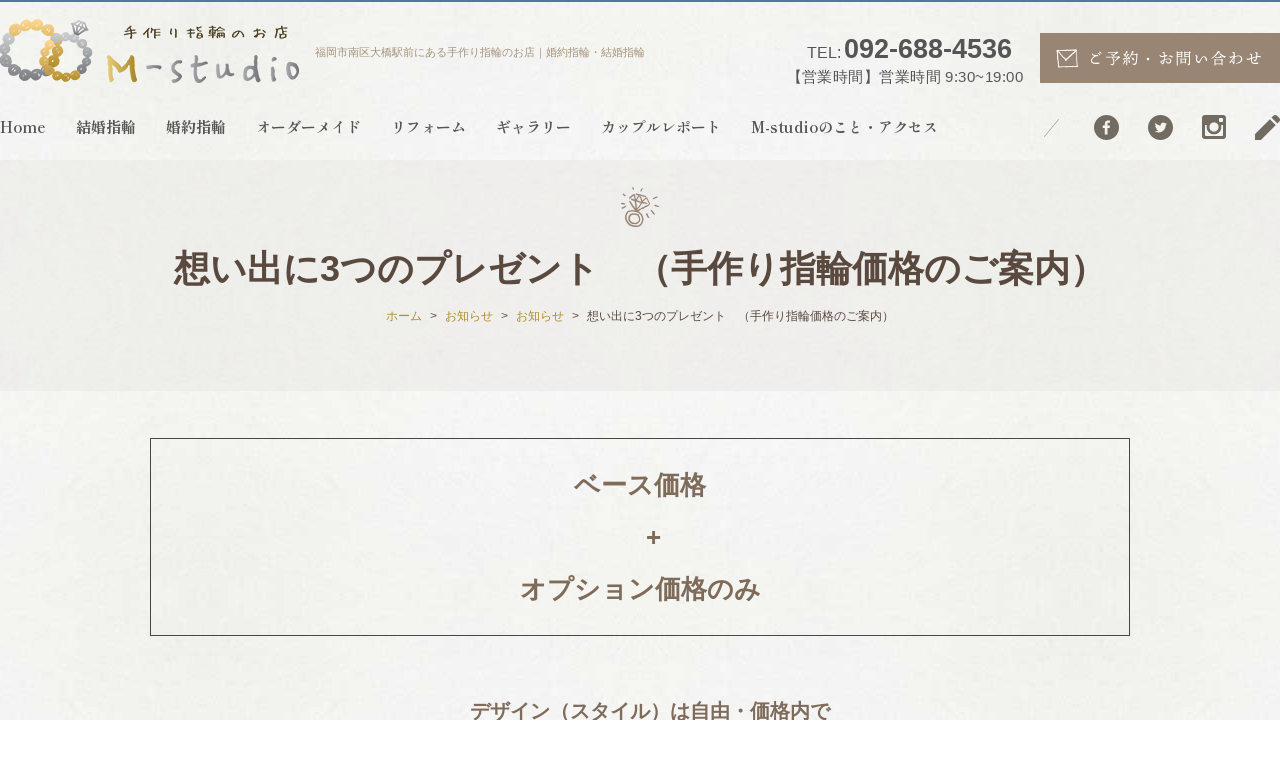

--- FILE ---
content_type: text/html; charset=UTF-8
request_url: https://www.tedukuriyubiwa.jp/news/3124/
body_size: 8177
content:
<!DOCTYPE html>
<html lang="ja">
<head>
	<meta charset="utf-8">
	<meta name="author" content="福岡手作り指輪のお店M-studio(エムスタジオ)" />
	<meta name="keywords" content="マリッジリング,手作り,結婚指輪," />
	<meta name="description" content="シンプルな価格設定、リングの幅と素材で価格を選べます、オプションも多数ご用意いたしております、きっとお気に入りの指輪に出会えますよ。｜福岡ｍ-studio手作りで結婚指輪、婚約指輪をお客様ご自身で作れるお店です。サンプルもございますのでお気軽にお問い合わせください。" />
	<meta property="og:image" content="https://www.tedukuriyubiwa.jp/cwp/wp-content/uploads/2019/09/6de3abbcd272ed443b1d79b4101e26e3.jpg" />
	<link rel="apple-touch-icon" sizes="144x144" href="/apple-touch-icon.png">
	<link rel="icon" type="image/png" sizes="32x32" href="/favicon-32x32.png">
	<link rel="icon" type="image/png" sizes="16x16" href="/favicon-16x16.png">
	<link rel="manifest" href="/site.webmanifest">
	<meta name="msapplication-TileColor" content="#ffc40d">
	<meta name="theme-color" content="#ffffff">
	<title>福岡,結婚指輪,婚約指輪を手作り出来るお店,M-studio・職人のいるジュエリーの専門店です。 | [福岡で人気]2人で作る結婚指輪・婚約指輪「手作り指輪のお店M-studio」手作り婚約・結婚指輪</title>
	<link rel="alternate" type="application/atom+xml" title="Recent Entries" href="https://www.tedukuriyubiwa.jp/feed/atom/" />
	<link rel="stylesheet" href="https://use.fontawesome.com/releases/v5.0.8/css/all.css" />
	<link rel="stylesheet" type="text/css" href="/css/common/vendor.css" />
	<link rel="stylesheet" type="text/css" href="/css/common/extra.css" />
	<link rel="stylesheet" type="text/css" href="/css/default/theme.css" />
	<link rel="stylesheet" type="text/css" href="/css/default/extra.css" />
	<link rel='dns-prefetch' href='//s.w.org' />
		<script type="text/javascript">
			window._wpemojiSettings = {"baseUrl":"https:\/\/s.w.org\/images\/core\/emoji\/11\/72x72\/","ext":".png","svgUrl":"https:\/\/s.w.org\/images\/core\/emoji\/11\/svg\/","svgExt":".svg","source":{"concatemoji":"https:\/\/www.tedukuriyubiwa.jp\/cwp\/wp-includes\/js\/wp-emoji-release.min.js?ver=4.9.26"}};
			!function(e,a,t){var n,r,o,i=a.createElement("canvas"),p=i.getContext&&i.getContext("2d");function s(e,t){var a=String.fromCharCode;p.clearRect(0,0,i.width,i.height),p.fillText(a.apply(this,e),0,0);e=i.toDataURL();return p.clearRect(0,0,i.width,i.height),p.fillText(a.apply(this,t),0,0),e===i.toDataURL()}function c(e){var t=a.createElement("script");t.src=e,t.defer=t.type="text/javascript",a.getElementsByTagName("head")[0].appendChild(t)}for(o=Array("flag","emoji"),t.supports={everything:!0,everythingExceptFlag:!0},r=0;r<o.length;r++)t.supports[o[r]]=function(e){if(!p||!p.fillText)return!1;switch(p.textBaseline="top",p.font="600 32px Arial",e){case"flag":return s([55356,56826,55356,56819],[55356,56826,8203,55356,56819])?!1:!s([55356,57332,56128,56423,56128,56418,56128,56421,56128,56430,56128,56423,56128,56447],[55356,57332,8203,56128,56423,8203,56128,56418,8203,56128,56421,8203,56128,56430,8203,56128,56423,8203,56128,56447]);case"emoji":return!s([55358,56760,9792,65039],[55358,56760,8203,9792,65039])}return!1}(o[r]),t.supports.everything=t.supports.everything&&t.supports[o[r]],"flag"!==o[r]&&(t.supports.everythingExceptFlag=t.supports.everythingExceptFlag&&t.supports[o[r]]);t.supports.everythingExceptFlag=t.supports.everythingExceptFlag&&!t.supports.flag,t.DOMReady=!1,t.readyCallback=function(){t.DOMReady=!0},t.supports.everything||(n=function(){t.readyCallback()},a.addEventListener?(a.addEventListener("DOMContentLoaded",n,!1),e.addEventListener("load",n,!1)):(e.attachEvent("onload",n),a.attachEvent("onreadystatechange",function(){"complete"===a.readyState&&t.readyCallback()})),(n=t.source||{}).concatemoji?c(n.concatemoji):n.wpemoji&&n.twemoji&&(c(n.twemoji),c(n.wpemoji)))}(window,document,window._wpemojiSettings);
		</script>
		<style type="text/css">
img.wp-smiley,
img.emoji {
	display: inline !important;
	border: none !important;
	box-shadow: none !important;
	height: 1em !important;
	width: 1em !important;
	margin: 0 .07em !important;
	vertical-align: -0.1em !important;
	background: none !important;
	padding: 0 !important;
}
</style>
<link rel='stylesheet' id='sb_instagram_styles-css'  href='https://www.tedukuriyubiwa.jp/cwp/wp-content/plugins/instagram-feed/css/sbi-styles.min.css?ver=2.9.3.1' type='text/css' media='all' />
<link rel='stylesheet' id='contact-form-7-css'  href='https://www.tedukuriyubiwa.jp/cwp/wp-content/plugins/contact-form-7/includes/css/styles.css?ver=5.0.1' type='text/css' media='all' />
<script type='text/javascript' src='https://www.tedukuriyubiwa.jp/cwp/wp-includes/js/jquery/jquery.js?ver=1.12.4'></script>
<script type='text/javascript' src='https://www.tedukuriyubiwa.jp/cwp/wp-includes/js/jquery/jquery-migrate.min.js?ver=1.4.1'></script>
<link rel="canonical" href="https://www.tedukuriyubiwa.jp/news/3124/" />
		<!-- Google Tag Manager -->
	<script>(function(w,d,s,l,i){w[l]=w[l]||[];w[l].push({'gtm.start':
	new Date().getTime(),event:'gtm.js'});var f=d.getElementsByTagName(s)[0],
	j=d.createElement(s),dl=l!='dataLayer'?'&l='+l:'';j.async=true;j.src=
	'https://www.googletagmanager.com/gtm.js?id='+i+dl;f.parentNode.insertBefore(j,f);
	})(window,document,'script','dataLayer','GTM-NPHVS3B');</script>
	<!-- End Google Tag Manager -->
</head>
<body class="news-template-default single single-news postid-3124 template-type-gallery default">
<!-- Google Tag Manager (noscript) -->
<noscript><iframe src="https://www.googletagmanager.com/ns.html?id=GTM-NPHVS3B"
height="0" width="0" style="display:none;visibility:hidden"></iframe></noscript>
<!-- End Google Tag Manager (noscript) -->
		<div id="fb-root"></div>
		<script>
		(function(d, s, id) {
			var js, fjs = d.getElementsByTagName(s)[0];
			if (d.getElementById(id)) return;
			js = d.createElement(s); js.id = id;
			js.src = "//connect.facebook.net/ja_JP/sdk.js#xfbml=1&version=v2.5&appId=592969907455373";
			fjs.parentNode.insertBefore(js, fjs);
		}(document, 'script', 'facebook-jssdk'));
		</script>
<div id="container">
	<div id="container-inner">
		<header id="header">
			<div id="header-inner">
									<div class="site-description">福岡市南区大橋駅前にある手作り指輪のお店｜婚約指輪・結婚指輪</div>
								<div class="header-logo"><a href="/"><img src="/images/common/site-logo.png" alt="[福岡で人気]2人で作る結婚指輪・婚約指輪「手作り指輪のお店M-studio」手作り婚約・結婚指輪" /></a></div>
				<ul class="header-tel">
                    <li><a href="tel:092-688-4536"><small>TEL:</small>092-688-4536<span>【営業時間】営業時間 9:30~19:00</span></a></li>
					<li><a href="/calendar/"><img src="/images/default/header-mail.png" alt="ご予約・お問い合わせ" /></a></li>
				</ul>

				<ul class="header-sns">
					<li><a href="https://www.facebook.com/%E6%89%8B%E4%BD%9C%E3%82%8A%E6%8C%87%E8%BC%AA%E3%81%AE%E3%81%8A%E5%BA%97-M-studio-189734818398955/"><img src="/images/default/icon_fb.svg" alt="facebook" /></a></li>
					<li><a href="https://twitter.com/Mstudio66053634"><img src="/images/default/icon_twi.svg" alt="twitter" /></a></li>
					<li><a href="https://www.instagram.com/m_studio.ring/"><img src="/images/default/icon_insta.svg" alt="instagram" /></a></li>
					<li><a href="https://ameblo.jp/mstudio-ring"><img src="/images/default/icon_pen.svg" alt="ameblo" /></a></li>
				</ul>

				<nav class="gnav clearfix">
					<ul class="gnav-list">
                        <li><a href="/">Home</a></li>
                        <li><a href="javascript:void(0);">結婚指輪</a>
							<ul>
																<li><a href="http://www.tedukuriyubiwa.jp/?page_id=1324">デザインワックスで作る</a></li>
																<li><a href="http://www.tedukuriyubiwa.jp/?page_id=4062">デザインワックスで作る 無料･有料オプション詳細</a></li>
																<li><a href="http://www.tedukuriyubiwa.jp/?page_id=1323">金属素材で作る</a></li>
																<li><a href="http://www.tedukuriyubiwa.jp/?page_id=4066">金属素材で作る 無料･有料オプション詳細</a></li>
																<li><a href="http://www.tedukuriyubiwa.jp/?page_id=1319">アフターケアについて</a></li>
																<li><a href="http://www.tedukuriyubiwa.jp/?page_id=1320">手作り指輪について</a></li>
															</ul>
						</li>
                        <li><a href="javascript:void(0);">婚約指輪</a>
							<ul>
																<li><a href="http://www.tedukuriyubiwa.jp/?page_id=1317">ダイヤモンドプロポーズ</a></li>
																<li><a href="http://www.tedukuriyubiwa.jp/?page_id=1314">手作り指輪でプロポーズ</a></li>
																<li><a href="http://www.tedukuriyubiwa.jp/?page_id=1313">オーダーメイド指輪でプロポーズ</a></li>
																<li><a href="https://www.tedukuriyubiwa.jp/?page_id=4465">ネックレスでプロポーズ</a></li>
															</ul>
						</li>
                        <li><a href="/made-to-order">オーダーメイド</a>
							<ul>
																<li><a href="http://www.tedukuriyubiwa.jp/?page_id=1307">ご試着指輪</a></li>
																<li><a href="https://www.tedukuriyubiwa.jp/?page_id=4472">オーダーメイド</a></li>
															</ul>
						</li>
                        <li><a href="/renovation/">リフォーム</a></li>
                        <li><a href="/photo/">ギャラリー</a></li>
                        <li><a href="/report/">カップルレポート</a></li>
                        <li><a href="/about/">M-studioのこと・アクセス</a>
							<ul>
																<li><a href="http://www.tedukuriyubiwa.jp/?page_id=1652">お問合せ</a></li>
															</ul>
						</li>
					</ul>
				</nav>
			</div>
		</header>

					<div class="page-title-wrap"><div class="page-title-wrap2"></div></div>
		
		<div id="content">
			<div id="content-inner" class="clearfix">
				<div class="breadcrumb-wrap clearfix"><ul class="breadcrumb"><li class="home breadcrumb-item"><a href="https://www.tedukuriyubiwa.jp/"><span>ホーム</span></a></li><li class="breadcrumb-item"><a href="https://www.tedukuriyubiwa.jp/news/"><span>お知らせ</span></a></li><li class="breadcrumb-item"><a href="https://www.tedukuriyubiwa.jp/news/category/news/"><span>お知らせ</span></a></li><li class="breadcrumb-item"><span>想い出に3つのプレゼント　（手作り指輪価格のご案内）</span></li></ul></div><div id="main">
	<div id="main-inner">

		<h1 class="page-title">想い出に3つのプレゼント　（手作り指輪価格のご案内）</h1>
													<article id="post-3124" class="entry clearfix">
										<div class="entry-content clearfix">
						<h2>ベース価格<br />
 　+<br />
 オプション価格のみ</h2>
<h3><strong>　デザイン（スタイル）は自由・価格内で<br />
 　お客様の希望を沢山叶えます。</strong></h3>
<h4><span style="color: #ff6600;"><strong>４月中手作りorご予約で<br />
 特別なペアダイヤモンドプレゼント</strong></span></h4>
<p>・価格　　<br />
 ベース価格（リング）+　有料オプション価格</p>
<p>・納期　<br />
 　制作時間3～4時間　お渡しは約１か月後　　</p>
<p>・制作風景を撮影して<br />
 <span style="color: #ff0000;">無料</span>でフォトアルバムをプレゼント</p>
<p>・約一分程の<br />
 オリジナルムービーも<span style="color: #ff0000;">無料</span>プレゼント<br />
 （撮影データを入れたCD-Rもプレゼント<strong>結婚式などでご自由に…</strong>）</p>
<p>・デステニーダイヤモンド（定価16,000円）　無料<br />
 <strong>＊各コース共通のサービスです＊</strong></p>
<p><img src="/cwp/wp-content/uploads/old/想いでの日-min.jpg" alt="想いでの日-min" /></p>
<div class="container gutters">
<h2><strong>スタイル　</strong><em>リング形状</em></h2>
<p>スタイルはご自由に（<span style="color: #ff0000;">無料</span>）お選びいただけます。</p>
<p><img src="/cwp/wp-content/uploads/old/デザイン　スタイル.jpg" alt="デザイン　スタイル" /></p>
<p>上記以外のデザインもお作り頂けますお気軽にご相談下さい。</p>
<h2>価格表（ベース）</h2>
<p><img src="/cwp/wp-content/uploads/old/価格表ワックス-min-2.png" alt="価格表ワックス-min (2)" /></p>
<h3><strong>オプション</strong>　無料・有料</h3>
<section>
<div class="container gutters">
<h3 id="a02">無料オプション</h3>
<div class="row row_inline sp_image_cols sp_col2 tile">
<div class="col span_4">
<figure><img class="alignnone size-thumbnail wp-image-4533" src="https://www.tedukuriyubiwa.jp/cwp/wp-content/uploads/2020/04/lostwax_img022-300x300.jpg" alt="" width="300" height="300" /><br />
<figcaption class="text-center">手動刻印</figcaption>
</figure>
</div>
<div class="col span_4">
<figure><img class="alignnone size-thumbnail wp-image-4535" src="https://www.tedukuriyubiwa.jp/cwp/wp-content/uploads/2019/09/lostwax_img029-300x300.jpg" alt="" width="300" height="300" /><br />
<figcaption class="text-center">テクスチャー</figcaption>
</figure>
</div>
<div class="col span_4">
<figure><img class="alignnone size-thumbnail wp-image-4536" src="https://www.tedukuriyubiwa.jp/cwp/wp-content/uploads/2019/09/lostwax_img023-300x300.jpg" alt="" width="300" height="300" /><br />
<figcaption class="text-center">指紋</figcaption>
</figure>
</div>
<div class="col span_4">
<figure><img class="alignnone size-thumbnail wp-image-4537" src="https://www.tedukuriyubiwa.jp/cwp/wp-content/uploads/2019/09/gallely-img-51-300x300.jpg" alt="" width="300" height="300" /><br />
<figcaption class="text-center">ナッペ<br class="sp-only" />
 （WAXペン）</figcaption>
</figure>
</div>
<div class="col span_4">
<figure><img class="alignnone size-thumbnail wp-image-4538" src="https://www.tedukuriyubiwa.jp/cwp/wp-content/uploads/2019/09/lostwax_img024-300x300.jpg" alt="" width="300" height="300" /><br />
<figcaption class="text-center">手彫り</figcaption>
</figure>
</div>
</div>
</div>
</section>
<section>
<div class="container gutters">
<h3>有料オプション</h3>
<div class="template row text-center">
<div class="col-sm-3 col-6">
<p><img class="alignnone size-full wp-image-6125" src="https://www.tedukuriyubiwa.jp/cwp/wp-content/uploads/2019/09/lostwax_img025-300x300-1.jpg" alt="" width="300" height="300" /></p>
<p>ダイヤモンド</p>
<p>石留代込み<br />
 3,000　～</p>
</div>
<div class="col-sm-3 col-6">
<p><img class="alignnone size-full wp-image-6120" src="https://www.tedukuriyubiwa.jp/cwp/wp-content/uploads/2019/09/lostwax_img017-300x300-1.jpg" alt="" width="300" height="300" /></p>
<p>誕生石</p>
<p>石留代込み<br />
 3,000　～</p>
</div>
<div class="col-sm-3 col-6">
<p><img class="alignnone size-full wp-image-6121" src="https://www.tedukuriyubiwa.jp/cwp/wp-content/uploads/2019/09/lostwax_img018-300x300-1.jpg" alt="" width="300" height="300" /></p>
<p>レーザー刻印</p>
<p>書体を選んで<br class="sp-only" />
 刻印</p>
<p>1本　6,000　～</p>
</div>
<div class="col-sm-3 col-6">
<p><img class="alignnone size-full wp-image-6122" src="https://www.tedukuriyubiwa.jp/cwp/wp-content/uploads/2019/09/lostwax_img019-300x300-1.jpg" alt="" width="300" height="300" /></p>
<p>手描き刻印<br />
 レーザー刻印</p>
<p>お客様が書いたイラストや<br />
 文字をそのまま刻印</p>
<p>1本　10,000　～</p>
</div>
</div>
<div class="template row text-center">
<div class="col-sm-3 col-6">
<p><img class="alignnone size-full wp-image-6118" src="https://www.tedukuriyubiwa.jp/cwp/wp-content/uploads/2019/09/lostwax_img006-300x300-1.jpg" alt="" width="300" height="300" /></p>
<p>シャンパン加工</p>
<p>1本　2,000　～</p>
</div>
<div class="col-sm-3 col-6">
<p><img class="alignnone size-full wp-image-6123" src="https://www.tedukuriyubiwa.jp/cwp/wp-content/uploads/2019/09/lostwax_img020-300x300-1.jpg" alt="" width="300" height="300" /></p>
<p>ミルグレイン</p>
<p>1本　2,000</p>
</div>
<div class="col-sm-3 col-6">
<p><img class="alignnone size-full wp-image-6119" src="https://www.tedukuriyubiwa.jp/cwp/wp-content/uploads/2019/09/lostwax_img016-300x300-1.jpg" alt="" width="300" height="300" /></p>
<p>コンビ加工</p>
<p>1本　10,000</p>
</div>
<div class="col-sm-3 col-6">
<p><img class="alignnone size-full wp-image-6124" src="https://www.tedukuriyubiwa.jp/cwp/wp-content/uploads/2019/09/lostwax_img021-300x300-1.jpg" alt="" width="300" height="300" /></p>
<p>彫刻</p>
<p>1本　10,000　～</p>
</div>
</div>
</div>
</section>
<p><strong>その他、ご不明な点はお気軽にお問い合わせください。<br />
 無料体験・ご相談随時可能です<br />
 メールフォームまたは、<br />
 電話にてお問い合わせください<br />
 </strong><strong><span class="pc-only">tel 092-688-4536</span><span class="sp-only">tel <a href="tel:0926884536">092-688-4536</a></span></strong></p>
<a href="/wedding-ring/design-wax/">デザインワックスコースはこちら</a>
<h4><span style="color: #ff0000;"><strong><a style="color: #ff0000;" href="/calendar/">ご予約はこちら</a></strong></span></h4>
<p><img src="/cwp/wp-content/uploads/old/ペアダイヤモンド1-min.jpg" alt="ペアダイヤモンド1-min" /></p>
<h2>ペアダイヤモンドプレゼント<br />
 （デステニーダイヤモンド）</h2>
<hr />
<h5>福岡｜手作り指輪のお店M-studio<br />
 結婚指輪・婚約指輪をお客様ご自身で手作り出来るお店<br />
 職人がひとつひとつ丁寧に手作りしています<br />
 ジュエリーアクセサリーのサイズ直し修理<br />
 リフォームが得意なお店<br />
 佐賀・長崎・熊本・大分・北九州など県外からも来店いただいています<br />
 貴金属買取はジュエリー専門店へ<br />
 許認可を受けています（買取には許認可が必要です）<br />
 福岡県公安委員会許認可番号901071710028</h5>
<hr /></div>					</div>
				</article>
					
	</div>
</div>				
			</div>
		</div>
		<!-- /#content -->

		<footer id="footer">
			<div id="footer-inner">
				<div id="footer-inner2">
					<div class="pagetop-btn-wrap"><a href="#container" class="pagetop-btn scroll"><img src="/images/default/pagetop-btn.png" alt="ページ上部へ" /></a></div>

					<ul class="footer-sns">
						<li><a href="https://www.facebook.com/%E6%89%8B%E4%BD%9C%E3%82%8A%E6%8C%87%E8%BC%AA%E3%81%AE%E3%81%8A%E5%BA%97-M-studio-189734818398955/"><img src="/images/default/footer-sns1.png" alt="facebook" /></a></li>
						<li><a href="https://twitter.com/Mstudio66053634"><img src="/images/default/footer-sns2.png" alt="twitter" /></a></li>
						<li><a href="https://www.instagram.com/m_studio.ring/"><img src="/images/default/footer-sns3.png" alt="instagram" /></a></li>
						<li><a href="https://ameblo.jp/mstudio-ring"><img src="/images/default/footer-sns4.png" alt="ameblo" /></a></li>
					</ul>

					<div class="footer-logo"><a href="/"><img src="/images/default/footer-logo.png" alt="[福岡で人気]2人で作る結婚指輪・婚約指輪「手作り指輪のお店M-studio」手作り婚約・結婚指輪" /></a></div>

					<div class="footer-about about1">
						<p>〒815-0033 福岡県福岡市南区大橋１丁目１６−５　浜元ビル2階<br />
【営業時間】営業時間 9:30～19:00</p>
<p><strong>TEL : 092-688-4536</strong></p>					</div>

					<ul class="footer-mail">
						<li><a href="/calendar/"><img src="/images/default/footer-mail1.png" alt="ご予約・お問い合わせ" /></a></li>
						<li><a href="/about/"><img src="/images/default/footer-mail2.png" alt="アクセス" /></a></li>
					</ul>
					
					<div class="footer-about about2">
						<p>当店は不定休となっております。お電話、メールからご連絡いただくか、<br />
 「お問い合わせ」ページよりカレンダーをご覧ください。<br />
 ご相談、ご見学、お見積り大歓迎です。<br />
 お気軽にご来店ください。</p>					</div>
				</div>
			</div>
			
			<div class="footer-nav-wrap">
				<nav class="footer-nav">
					<ul class="fnav1">
						<li><a href="/">Home</a></li>
					</ul>
					<ul class="fnav2">
						<li><a href="javascript:void(0);">結婚指輪</a>
							<ul>
																<li><a href="http://www.tedukuriyubiwa.jp/?page_id=1324">デザインワックスで作る</a></li>
																<li><a href="http://www.tedukuriyubiwa.jp/?page_id=4062">デザインワックスで作る 無料･有料オプション詳細</a></li>
																<li><a href="http://www.tedukuriyubiwa.jp/?page_id=1323">金属素材で作る</a></li>
																<li><a href="http://www.tedukuriyubiwa.jp/?page_id=4066">金属素材で作る 無料･有料オプション詳細</a></li>
																<li><a href="http://www.tedukuriyubiwa.jp/?page_id=1319">アフターケアについて</a></li>
																<li><a href="http://www.tedukuriyubiwa.jp/?page_id=1320">手作り指輪について</a></li>
															</ul>
						</li>
					</ul>
					<ul class="fnav3">
						<li><a href="javascript:void(0);">婚約指輪</a>
							<ul>
																<li><a href="http://www.tedukuriyubiwa.jp/?page_id=1317">ダイヤモンドプロポーズ</a></li>
																<li><a href="http://www.tedukuriyubiwa.jp/?page_id=1314">手作り指輪でプロポーズ</a></li>
																<li><a href="http://www.tedukuriyubiwa.jp/?page_id=1313">オーダーメイド指輪でプロポーズ</a></li>
																<li><a href="https://www.tedukuriyubiwa.jp/?page_id=4465">ネックレスでプロポーズ</a></li>
															</ul>
						</li>
					</ul>
					<ul class="fnav4">
						<li><a href="javascript:void(0);">オーダーメイド</a>
							<ul>
																<li><a href="http://www.tedukuriyubiwa.jp/?page_id=1307">ご試着指輪</a></li>
																<li><a href="https://www.tedukuriyubiwa.jp/?page_id=4472">オーダーメイド</a></li>
															</ul>
						</li>
					</ul>
					<ul class="fnav5">
						<li><a href="/renovation">リフォーム</a></li>
						<li><a href="/photo">ギャラリー</a></li>
						<li><a href="/about">M-studioのこと・アクセス</a>
					</ul>
					<!--
					<ul class="fnav6">
						<li><a href="javascript:void(0);">M-studioのこと</a>
							<ul>
																<li><a href="http://www.tedukuriyubiwa.jp/?page_id=1652">お問合せ</a></li>
															</ul>
						</li>
					</ul>
					-->
					<ul class="fnav7">
						<li><a href="/news">お知らせ</a></li>
						<li><a href="/calendar">手作り予約</a></li>
						<li><a href="/privacy-policy">プライバシーポリシー</a></li>
						<li><a href="calendar">お問い合わせ</a></li>
					</ul>
				</nav>
			</div>
            <div class="footer-copyright">&copy; 2026 福岡手作り指輪のお店M-studio(エムスタジオ) All Rights Reserved.</div>
		</footer>

	</div>
</div>
<!-- /#container -->

<script type="text/javascript" charset="utf-8" src="//ajaxzip3.github.io/ajaxzip3.js"></script>
<script type="text/javascript" charset="utf-8" src="/js/common/jquery.easing.1.3.js"></script>
<script type="text/javascript" charset="utf-8" src="/js/common/jquery.matchHeight.js"></script>
<script type="text/javascript" charset="utf-8" src="/js/common/slick.js"></script>
<script type="text/javascript" charset="utf-8" src="/js/common/lightgallery-all.min.js"></script>

<script type="text/javascript" charset="utf-8" src="/js/common/jquery.datetimepicker.full.min.js"></script>
<script type="text/javascript" charset="utf-8" src="/js/common/jquery.simple.accordion.js"></script>
<script type="text/javascript" charset="utf-8" src="/js/default/jquery.rollOver.js"></script>
<script type="text/javascript" charset="utf-8" src="/js/default/jquery.droppy.js"></script>
<script type="text/javascript" charset="utf-8" src="/js/default/jquery.mousewheel.js"></script>
<script type="text/javascript" charset="utf-8" src="/js/default/jquery.customScroll.js"></script>
<script type="text/javascript" charset="utf-8" src="/js/common/common.js"></script>
<script type="text/javascript" charset="utf-8" src="/js/default/theme.js"></script>
<!-- Instagram Feed JS -->
<script type="text/javascript">
var sbiajaxurl = "https://www.tedukuriyubiwa.jp/cwp/wp-admin/admin-ajax.php";
</script>
<script type="text/javascript">
/* <![CDATA[ */
var cwp_vars = {"google_map_tag":"<iframe src=\"https:\/\/www.google.com\/maps\/embed?pb=!1m18!1m12!1m3!1d3324.795164507305!2d130.4235212155888!3d33.55869795102345!2m3!1f0!2f0!3f0!3m2!1i1024!2i768!4f13.1!3m3!1m2!1s0x3541911b51655a87%3A0x5ee799a344b2e035!2z44CSODE1LTAwMzMg56aP5bKh55yM56aP5bKh5biC5Y2X5Yy65aSn5qmL77yR5LiB55uu77yR77yW4oiS77yVIDLpmo4!5e0!3m2!1sja!2sjp!4v1580873432709!5m2!1sja!2sjp\" width=\"600\" height=\"450\" frameborder=\"0\" style=\"border:0;\" allowfullscreen=\"\"><\/iframe>\r\n","infinite_loop":null,"speed":null,"auto":null,"pause":null};
/* ]]> */
</script>
		<script type="text/javascript" charset="utf-8" src="//b.st-hatena.com/js/bookmark_button.js"></script>
		<!-- <script type="text/javascript">window.___gcfg = {lang: 'ja'}; (function() { var po = document.createElement('script'); po.type = 'text/javascript'; po.async = true; po.src = 'https://apis.google.com/js/plusone.js'; var s = document.getElementsByTagName('script')[0]; s.parentNode.insertBefore(po, s); })();</script> -->
		<script type="text/javascript">!function(d,s,id){var js,fjs=d.getElementsByTagName(s)[0];if(!d.getElementById(id)){js=d.createElement(s);js.id=id;js.src="//platform.twitter.com/widgets.js";fjs.parentNode.insertBefore(js,fjs);}}(document,"script","twitter-wjs");</script>		<script type='text/javascript'>
/* <![CDATA[ */
var wpcf7 = {"apiSettings":{"root":"https:\/\/www.tedukuriyubiwa.jp\/wp-json\/contact-form-7\/v1","namespace":"contact-form-7\/v1"},"recaptcha":{"messages":{"empty":"\u3042\u306a\u305f\u304c\u30ed\u30dc\u30c3\u30c8\u3067\u306f\u306a\u3044\u3053\u3068\u3092\u8a3c\u660e\u3057\u3066\u304f\u3060\u3055\u3044\u3002"}}};
/* ]]> */
</script>
<script type='text/javascript' src='https://www.tedukuriyubiwa.jp/cwp/wp-content/plugins/contact-form-7/includes/js/scripts.js?ver=5.0.1'></script>

<script>
    window.WebFontConfig = {
        google: { families: ['Shippori+Mincho:400,500,600,700,800'] },
        active: function() {
            sessionStorage.fonts = true;
        }
    };
    (function() {
        var wf = document.createElement('script');
        wf.src = 'https://ajax.googleapis.com/ajax/libs/webfont/1.6.26/webfont.js';
        wf.type = 'text/javascript';
        wf.async = 'true';
        var s = document.getElementsByTagName('script')[0];
        s.parentNode.insertBefore(wf, s);
    })();
</script>

	
</body>
</html>

--- FILE ---
content_type: text/css
request_url: https://www.tedukuriyubiwa.jp/css/common/extra.css
body_size: 445
content:
@charset "utf-8";

.mfp-container {
	background: rgba(255, 255, 255, 0.6);
}

.sub-gallery-inner {
	width: 980px;
	margin: 0 auto;
}
.entry-content .contents-slideshow-carousel.gallery {
	margin: 0 auto;
}
.entry-content .contents-slideshow-carousel.gallery .main-gallery-list-item {
	padding: 0 5px;
	margin: 0;
	list-style: none;
}
.contents-slideshow-carousel.gallery .slick-next,
.contents-slideshow-carousel.gallery .slick-prev {
	cursor: pointer;
	padding: 0;
	font-size: 0;
	line-height: 0;
	color: transparent;
	border: none;
	outline: 0;
	background: rgba(0,0,0,0.75);
	display: block;
	position: absolute;
	top: 50%;
	z-index: 10;
	width: 20px;
	height: 20px;
	margin-top: -1rem;
	border-radius: 50%;
}
.contents-slideshow-carousel.gallery .slick-next::before,
.contents-slideshow-carousel.gallery .slick-prev::before {
	display: flex;
	justify-content: center;
	align-items: center;
	width: 20px;
	height: 20px;
	text-align: center;
	font-size: 1rem;
	font-weight: 700;
	font-family: 'Font Awesome 5 Free';
	line-height: 1;
	-webkit-font-smoothing: antialiased;
	-moz-osx-font-smoothing: grayscale;
	opacity: .75;
	color: #fff;
}
.contents-slideshow-carousel.gallery .slick-prev {
	left: -30px;
}
.contents-slideshow-carousel.gallery .slick-next {
	right: -30px;
}
.sub-gallery-inner > .att {
	text-align: center;
	margin: 10px auto 0;
}

--- FILE ---
content_type: text/css
request_url: https://www.tedukuriyubiwa.jp/css/default/theme.css
body_size: 5260
content:
ｔ@charset "utf-8";

/* ////////////////////////////////////////////
 *                 base & layout
 * //////////////////////////////////////////// */

/* Typography
------------------------------------------*/
html {
}
body {
	font-size: 14px;
	line-height: 1.6;
	word-break: break-all;
	font-family: -apple-system, BlinkMacSystemFont, "Helvetica Neue", "Yu Gothic Medium", "游ゴシック Medium", YuGothic, "游ゴシック体", "Hiragino Kaku Gothic ProN", メイリオ, Meiryo, sans-serif;
	/*font-family: "メイリオ" ,"Meiryo", "Hiragino Sans", "ヒラギノ角ゴシック", "Hiragino Kaku Gothic ProN", "ヒラギノ角ゴ Pro W3", "ＭＳ Ｐゴシック", "MS PGothic", sans-serif;*/
	color: #59493f;
}
a {
	color: #ae8c2f;
	text-decoration: none;
}
a:hover,
a:focus {
	color: #ae8c2f;
	text-decoration: underline;
}
/* use hover animation */
/*
a, a:hover {
	-webkit-transition: 0.3s ease-in-out;
	   -moz-transition: 0.3s ease-in-out;
		 -o-transition: 0.3s ease-in-out;
			transition: 0.3s ease-in-out;
}
*/


/* Layout
------------------------------------------*/
body {
	min-width: 1280px;
	text-align: center;
	background: url(/images/default/bg.jpg) repeat center 0;
}
body.home {
}
#container {
	overflow: hidden;
}
#content-inner {
	margin: 0 auto;
	padding-bottom: 60px;
	width: 980px;
}
.home #content-inner {
	width: 100%;
	padding: 0;
}
#main {
	text-align: left;
}

.entry {
	margin: 0 0 50px 0;
}
.entry-content {
	text-align: center;
	line-height: 2;
}
.page .entry-title {display: none;}


/* header
------------------------------------------*/
#header {
	border-top: 2px #51789c solid;
}
#header-inner {
	position: relative;
	margin: 0 auto;
	width: 1280px;
	height: 158px;
	z-index: 1000;
}
.site-description {
	position: absolute;
	top: 42px;
	left: 315px;
	color: #a6937c;
	font-size: 11px;
}
.header-logo {
	position: absolute;
	top: 17px;
	left: -1px;
}
.header-tel {
	position: absolute;
	top: 31px;
	right: 0px;
}
.header-tel li{
	float: left;
	margin-left: 17px;
}
.header-tel li a {
    font-size: 27px;
    line-height: 1.2em;
    font-weight: bold;
    color: #555;
    display: block;
    padding: 0;
    margin: 0;
    text-decoration: none;
    transition: 0.2s;
}
.header-tel li a:hover {
    text-decoration: none;
    color: #a6937c;
    transition: 0.2s;
}
.header-tel li a > small {
    font-size: 16px;
    display: inline-block;
    padding: 0;
    margin: 0 3px 0 10px;
}
.header-tel li a > span {
    display: block;
    font-size: 15px;
    line-height: 1;
    font-weight: 500;
    padding: 0;
    margin: 0;
    text-align: justify;
    text-justify: inter-ideograph;
    letter-spacing: 0.03em;
}
.header-sns {
	position: absolute;
	top: 113px;
	right: 0px;
	display: flex;
	justify-content: space-between;
	width: 240px;
}
.header-sns::before{
	content:"";
	display: block;
	width: 25px;
	height: 25px;
	background: url(/images/default/header-sns0.png) no-repeat 0 0;
}
.header-sns li{
	width: 25px;
}

.gnav {
	position: absolute;
	top: 93px;
	left: -15px;
}

/* droppy */
.gnav-list { position: relative; text-align: left; zoom: 1; padding: 0; }
.gnav-list > li { float: left; display: block; position: relative; z-index: 1000; width: auto; padding: 0; font-family: 'Shippori Mincho', serif; font-weight: 700; }
.gnav-list ul { display: none; position: absolute; top: 100%; left: 50%; transform: translate(-50%,0); -webkit-transform: translate(-50%,0); width: auto; min-width: 100%; background: rgba(255,255,255,.8); }
.gnav-list ul > li { float: none; font-family: 'Shippori Mincho', serif; font-weight: 700; }
.gnav-list ul > li > a { font-family: 'Shippori Mincho', serif; font-weight: 700; display: block; padding: 10px 10px; color: #888; font-size: 11px; zoom: 1; white-space: nowrap; }
.gnav-list ul > li > a:hover { text-decoration: none; background: #a6937c; color: #fff;}
.gnav-list ul ul { top: 0; left: 100%; width: 100%; }
.gnav-list a, .gnav-ul img{ display: block; text-decoration: none; }
.gnav-list > li > a { display: block; text-decoration: none; color: #555; font-size: 15px; width: 100%; height: 100%; padding: 20px 15px; transition: 0.2s; }
.gnav-list > li > a:hover { text-decoration: none; color: #a6937c; transition: 0.2s; }

/* mainimage
------------------------------------------*/
/* 横スライド用css
.slideshow .slick-list {
	overflow: visible;
}
*/

#mainimage {
	position: relative;
	overflow: hidden;
	margin: 0 auto 60px auto;
}
#mainimage-inner {
	margin: 0 auto;
	width: 1280px;
}

/* slideshow */
.slideshow {
	margin: 0 -160px;
}
.slideshow .slick-slide {
}
.slideshow .slick-slide img {
	width: 100%;
}

/* dots */
.slideshow .slick-dotted {
	margin-bottom: 46px;
}
.slideshow .slick-dots {
	bottom: -46px;
}
.slideshow .slick-dots li {
	margin: 0 7.5px;
}
.slick-dots li button::before {
	color: #aea397;
}
.slick-dots li button:hover::before,
.slick-dots li button:focus::before,
.slick-dots li.slick-active button::before {
	color: #4a453f;
}


/* main
------------------------------------------*/
.main-message {
	width: 1280px;
	margin: 0 auto 62px;
	padding: 130px 0 150px;
	text-align: center;
	background: url(/images/default/message-bg2.png) no-repeat center 55px,url(/images/default/message-bg.jpg) no-repeat center center /cover;
	background-blend-mode: multiply;
}
.main-message-inner {
}
.main-message-title {
	margin-bottom: 28px;
}
.main-message-text {
	line-height: 2.3;
}
.main-message-text h3{
	margin-bottom: 12px;
	font-size: 18px;
	color: #7e6b5a;
	letter-spacing: 2px;
}
.home-btn{
	margin: 0 auto;
	width: 260px;
	padding-left: 20px;
}
.message-more{
	margin-top: 43px;
}

.main-news {
	margin: 0 0 43px;
}
.main-news-title {
    font-family: 'Shippori Mincho', serif;
    font-size: 30px;
    font-weight: 500;
    line-height: 1.2em;
    letter-spacing: 0.2em;
    color: #555;
    padding: 0;
	margin: 0;
	text-align: center;
}
.main-news-title + strong {
    display: block;
    text-align: center;
    padding: 0;
    margin: 10px auto 30px;
    font-size: 18px;
    font-weight: 500;
    letter-spacing: 0.2em;
    color: #aea397;
}
.main-news-inner {
	width: 960px;
	margin: 0 auto;
	padding: 40px 40px 43px 60px;
	background: rgba(255,255,255,.4);
}
.main-news-list {
	padding-top: 13px;
}
.main-news-list-item {
	padding: 25px 0 15px;
	font-size: 13px;
	border-bottom: 1px dashed #c9c9c9;
}
.main-news-list-date::before{
	content: '\f138';
	color: inherit;
	padding: 0 10px 0 4px;
	transform: scale(0.8);
	transform-origin: center;
	font-family: 'Font Awesome 5 Free';
	font-weight: 900;
	-webkit-font-smoothing: antialiased;
	display: inline-block;
	font-variant: normal;
	text-rendering: auto;
	line-height: 1;
}
.main-news-list-date {
	margin: 0 20px 0 0;
}
.main-news-list-item a {
	color: inherit;
}
.news-more{
	width: 240px;
	margin-top: 27px;
	padding: 0;
}
.main-news .scroll-area,
.main-news .scroll-area .cs-bar,
.main-news .scroll-area .cs-bar-inner {
	height: 210px;
}
.main-news .scroll-area {
	position: relative;
	overflow: hidden;
}
.main-news .scroll-area .cs-content {
	padding: 0 58px 0 0;
}
.main-news .scroll-area .cs-bar {
	position: absolute;
	top: 0;
	right: 0;
	width: 5px;
	border-left: 2px #e3e3e3 solid;
}
.main-news .scroll-area .cs-bar-inner {
	position: absolute;
	top: 0;
	right: 0;
	width: 8px;
}
.main-news .scroll-area .cs-drag {
	background: #aea397;
}

.main-gallery {
	padding: 60px 0 80px
}
.main-gallery1 {
	padding-bottom: 94px;
}
.main-gallery2,.main-gallery4 {
	background: linear-gradient(to right, rgba(233, 231, 230, .5), rgba(233, 231, 230, .5)) no-repeat center 0 / 1620px 100%;
}
.main-gallery4{
	margin-bottom: 48px;
}
.main-gallery-title {
    font-family: 'Shippori Mincho', serif;
    font-size: 30px;
    font-weight: 500;
    line-height: 1.2em;
    letter-spacing: 0.2em;
    color: #555;
    padding: 0;
    margin: 0;
    text-align: center;
}
.main-gallery-title > span {
    display: block;
    text-align: center;
    padding: 0;
    margin: 0 auto 30px;
}
.main-gallery-title + strong {
    display: block;
    text-align: center;
    padding: 0;
    margin: 10px auto 30px;
    font-size: 18px;
    font-weight: 500;
    letter-spacing: 0.2em;
    color: #aea397;
}
.main-gallery-inner {
	width: 1280px;
	margin: 0 auto;
}
.main-gallery-list {
	margin: 45px;
	margin: 0 -10px;
}
.main-gallery-list-item {
	width: 260px;
	padding: 0 10px;
}
.main-gallery-text {
	margin-bottom: 45px;
	text-align: center;
	line-height: 2.2;
}

.main-gallery-bn{
}
.main-gallery-bn ul{
	display: flex;
	justify-content: space-between;
}
.main-gallery-bn ul.pc_none {
    display: none;
}
.main-gallery-bn li{
	width: 600px;
}

.main-gallery-list-title a {}

.main-gallery .slick-slide {
}
.main-gallery .slick-slide img {
	width: 100%;
}
/* arrows */
.main-gallery .slick-arrow,
.main-gallery .slick-arrow::before {
	width: 44px;
}
.main-gallery .slick-arrow {
	position: absolute;
	top: 50%;
	margin-top: -22px;
	z-index: 100;
}
.main-gallery .slick-arrow.slick-prev {
	left: -12px;
}
.main-gallery .slick-arrow.slick-prev::before {
	content: "";
	background: url(/images/default/main-gallery-prev.png) no-repeat center center;
}
.main-gallery .slick-arrow.slick-next {
	right: -12px;
}
.main-gallery .slick-arrow.slick-next::before {
	content: "";
	background: url(/images/default/main-gallery-next.png) no-repeat center center;
}

/* dots */
.main-gallery .slick-dotted {
	margin-bottom: 105px;
}
.main-gallery .slick-dots {
	bottom: -60px;
}
.main-gallery .slick-dots li {
	margin: 0 10px;
}

.main-menu{
	width: 1280px;
	margin: 0 auto;
}
.main-menu-title {
    font-family: 'Shippori Mincho', serif;
    font-size: 30px;
    font-weight: 500;
    line-height: 1.2em;
    letter-spacing: 0.2em;
    color: #555;
    padding: 0;
    margin: 0 auto 30px;
    display: flex;
    display: -webkit-flex;
    justify-content: center;
    align-content: center;
    align-items: center;
    flex-wrap: nowrap;
}
.main-menu-title > img:first-of-type {
    display: inline-block;
    text-align: center;
    padding: 0;
    margin: 0 20px 0 0;
}
.main-menu-title > img:last-of-type {
    display: inline-block;
    padding: 0;
    margin: 0 0 0 10px;
}
.main-menu ul{
	display: flex;
	justify-content: space-between;
}
.main-menu li{
	width: 317px;
}

.main-contact {
	margin: 0 auto 70px;
	padding: 115px 0;
	background: url(/images/default/contact-bg.jpg) no-repeat center center / contain;
}
.main-contact-inner {
	width: 480px;
	margin: 0 auto;
	padding: 15px;
	background: rgba(255,255,255,.5);
}
.main-contact-text {
	padding: 51px 50px 50px;
	background: rgba(255,255,255,.6);
	text-align: center;
	font-size: 16px;
	font-weight: bold;
}

.main-contact-title {
    font-family: 'Shippori Mincho', serif;
    font-size: 30px;
    font-weight: 500;
    line-height: 1.2em;
    letter-spacing: 0.2em;
    color: #555;
    padding: 0;
    margin: 0;
    text-align: center;
    position: relative;
}
.main-contact-title + strong {
    display: block;
    text-align: center;
    padding: 0 0 20px;
    margin: 10px auto 30px;
    font-size: 18px;
    font-weight: 500;
    letter-spacing: 0.2em;
    color: #aea397;
    position: relative;
}
.main-contact-title + strong::before {
    content: '';
    display: block;
    width: 30px;
    height: 2px;
    background: #aea397;
    position: absolute;
    bottom: 0;
    left: 50%;
    transform: translate(-50%,0);
    -webkit-transform: translate(-50%,0);
}
.contact-more{
	margin-top: 25px;
	text-align: center;
}

.mainbn{
	margin-bottom: 70px;
	text-align: center;
}
.mainbn li:not(:last-child){
	margin-bottom: 60px;
}

.main-insta {
}
.main-insta-title {
	margin-bottom: 67px;
	text-align: center;
}
.main-insta-inner {
	width: 960px;
	margin: 0 auto 145px;
}

/* sidebar
------------------------------------------*/
#sidebar {
	float: left;
	width: 220px;
	text-align: left;
}
.side-nav {
	margin: 0 0 20px 0;
}
.side-nav li a {
}
.side-nav-inner > ul > li > a {
	display: block;
	padding: 5px 5px 5px 20px;
	font-size: 13px;
	background: url(/images/default/side-nav-btn-bg.png) no-repeat 3px 50%;
	border-bottom: 1px dashed rgba(185,185,185,0.5);
}
.side-nav-inner > ul > li > ul {
	padding: 10px;
}
.side-nav-inner > ul > li > ul > li > a {
	display: block;
	padding: 2px;
	font-size: 12px;
}
.side-about {
	margin: 20px 0;
	padding: 10px;
	color: #fff;
	font-size: 11px;
	background: #222;
}

.side-banner {
}
.side-banner ul {
}
.side-banner ul li {
	margin-bottom: 10px;
}


/* footer
------------------------------------------*/
#footer {
}
#footer-inner {
	position: relative;
	padding: 86px 0 80px;
	background: url(/images/default/footer-bg.jpg) no-repeat center center /cover;
	color: #fff;
}
#footer-inner2 {
	width: 1280px;
	margin: 0 auto;
}

.footer-sns{
	margin-bottom: 33px;
	font-size: 0;
}
.footer-sns li{
	display: inline-block;
	width: 42px;
	margin: 0 8.5px;
}

.footer-logo{
	margin-bottom: 40px;
}

.footer-about{
	margin-bottom: 10px;
}
.footer-about p{
	margin-bottom: 20px;
}
.footer-about strong{
	font-size: 30px;
}

.footer-mail {
	font-size: 0;
	margin-bottom: 35px;
}
.footer-mail li{
	display: inline-block;
	width: 240px;
	margin: 0 20px;
}

.footer-nav-wrap{
	padding: 108px 0 126px;
	background: rgba(233, 231, 230, .5);
	text-align: left;
}
.footer-nav {
	display: flex;
	justify-content: space-between;
	width: 1280px;
	margin: 0 auto;
}
.footer-nav > ul{
	font-size: 13px;
}
.footer-nav li {
}
.footer-nav li a {
	display: inline-block;
	padding: 5px 0;
	color: inherit
}
.footer-nav > ul > li > a{}
.footer-nav a::before{
	color: #78726a;
	padding-right: 8px;
	transform: scale(0.8);
	transform-origin: center;
	font-family: 'Font Awesome 5 Free';
	font-weight: 900;
	-webkit-font-smoothing: antialiased;
	display: inline-block;
	font-variant: normal;
	text-rendering: auto;
	line-height: 1;
}
.footer-nav > ul > li > a::before{
	content: '\f138';
}
.footer-nav li ul {
}
.footer-nav > ul > li > ul > li > a::before{
	content: '\f105';
	padding-left: 6px;
}

.footer-copyright {
	height: 60px;
	line-height: 60px;
	text-align: center;
	color: #fff;
	font-size: 11px;
	background: #746b60;
    position: relative;
}
.footer-copyright .f_alpha {
    position: absolute;
    top: 50%;
    right: 10px;
    transform: translate(0,-50%);
    -webkit-transform: translate(0,-50%);
}

.pagetop-btn-wrap {
	display: none;
	position: fixed;
	bottom: 80px;
	right: 30px;
	z-index: 10;
}

/* Lower
------------------------------------------*/
/* link color */
.breadcrumb a,
.entry-content a {
}

/* heading */
.page-title-wrap{
	width: 1280px;
	margin: 0 auto 47px;
	padding: 80px 0 55px;
	background: rgba(233, 231, 230, .5) url(/images/default/page-title-bg.png) no-repeat center 27px;
	text-align: center;
}
.page-title {
	display: none;
	font-size: 36px;
	font-weight: bold;
}
.entry-content h2, .entry-title {
	position: relative;
	margin: 0 0 40px;
	padding: 20px 38px;
	border: 1px solid #4a453f;
	text-align: center;
	font-size: 26px;
	font-weight: bold;
	color: #7e6b5a;
}
/*
.entry-content h2::after, .entry-title::after {
	content:"";
	display: block;
	width: 20px;
	height: 4px;
	background: #746b60;
	position: absolute;
	top: 50%;
	left: 0;
	margin-top: -2px;
}
*/
.entry-content h2 {
}
.entry-title a,
.entry-content h2 a {
	color: inherit;
}
.entry-content h3, .h3 {
	padding: 15px 4px;
	font-size: 20px;
	font-weight: bold;
	color: #7e6b5a;
}
/*
.entry-content h3::before, .h3::before {
	content: "→";
	padding-right: 10px;
}
*/
.entry-content h3::after, .h3::after {
	content:"";
	display: block;
	width: 28px;
	height: 2px;
	margin: 5px auto 0;
	background: #78726a;
}
.entry-content h4, .h4 {
	padding: 15px;
	font-size: 18px;
	font-weight: bold;
	color: #7e6b5a;
}
.entry-content h4::before, .h4::before,
.entry-content h4::after, .h4::after{
	content:"━";
	display: inline-block;
	margin: 0 20px;
	color: #aea397;
}
/*
.entry-content h4::before, .h4::before {
	content: '\f138';
	color: inherit;
	padding-right: 5px;
	transform: scale(0.8);
	transform-origin: center;
	font-family: 'Font Awesome 5 Free';
	font-weight: 900;
	-webkit-font-smoothing: antialiased;
	display: inline-block;
	font-variant: normal;
	text-rendering: auto;
	line-height: 1;
}
*/
.entry-content h5, .h5 {
	font-weight: bold;
	border-bottom: 1px dashed rgba(185,185,185,0.5);
}


/* Breadcrumb
------------------------------------------*/

.breadcrumb-wrap {
	/* display:none; */
}

.breadcrumb {
	justify-content: center;
	margin-top: 10px;
	background: none;
	font-size: 12px;
}
.breadcrumb-item + .breadcrumb-item:before {
	content: '>';
	color: inherit;
}
.breadcrumb-item.home:before {
	display: none;
	padding: 0 5px 0 0;
	content: '\f015';
	font-size: 11px;
	font-weight: bold;
	font-family: 'Font Awesome 5 Free';
	line-height: 1;
	-webkit-font-smoothing: antialiased;
	-moz-osx-font-smoothing: grayscale;
}


/* common-nav
------------------------------------------*/
.common-nav-list li {
	display: block;
	padding: 5px;
	border-bottom: 1px dashed rgba(186,186,186,0.5);
}
.common-nav-list li a {
	padding: 5px;
	font-size: 13px;
}

/* blog-nav
------------------------------------------*/
.blog-nav {
	margin: 0 0 20px 0;
	text-align: left;
}
.blog-nav-title {
	text-align: center;
	padding-bottom: 5px;
	border-bottom: 1px solid rgba(186,186,186,0.5);
	font-size: 15px;
	font-weight: bold;
}
.blog-nav-list li a {
	position: relative;
	display: block;
	padding: 0.8rem 0.8rem 0.8rem 2.5rem;
	font-size: 0.8rem;
	border-bottom: 1px solid #ddd;
}
.blog-nav-list li a::after {
	position: absolute;
	top: 1rem;
	left: 0.75rem;
	width: 1rem;
	height: 1rem;
	text-align: center;
	content: '\f105';
	font-size: 12px;
	font-weight: bold;
	font-family: 'Font Awesome 5 Free';
	line-height: 1;
	-webkit-font-smoothing: antialiased;
	-moz-osx-font-smoothing: grayscale;
}
.blog-nav-list li li a {
	padding-left: 3.5rem;
}
.blog-nav-list li li a::after {
	left: 2.25rem;
}
.blog-nav-list li li li a {
	padding-left: 4rem;
}

/* カテゴリとアーカイブが多い際にスクロールエリア化 */

/* .blog-nav .scroll-area,
.blog-nav .scroll-area .cs-bar,
.blog-nav .scroll-area .cs-bar-inner {
	height: 200px;
}
.blog-nav .scroll-area {
	position: relative;
	overflow: hidden;
}
.blog-nav .scroll-area .cs-content {
	padding: 0 20px 0 0;
}
.blog-nav .scroll-area .cs-bar {
	position: absolute;
	top: 0;
	right: 0;
	width: 5px;
	background: #eee;
}
.blog-nav .scroll-area .cs-bar-inner {
	position: absolute;
	top: 0;
	right: 0;
	width: 5px;
}
.blog-nav .scroll-area .cs-drag {
	background: #aaa;
} */


/* Gallery
------------------------------------------*/

/* archive */
.gallery-list {
}
.gallery-list-row {
}
.gallery-list-col {
	padding: 0 15px 15px;
}
.gallery-list-item {
}
.gallery-list-img {
	margin-bottom: 3px;
}
.gallery-list-title {
	font-size: 13px;
}

/* single */
.gallery-detail {
	padding: 0 15px 15px 15px;
	text-align: center;
}
.gallery-detail-row {
}
.gallery-detail-col {
}
.gallery-detail-main {
}
.gallery-detail-sub {
}
.gallery-detail-sub li {
	padding: 0 5px 10px;
}

/* report */
.report-detail {
	display: flex;
	flex-flow: row wrap;
	justify-content: space-between;
	align-items: stretch;
}
.report-detail-main {
	width: 500px;
}

.report-detail-text{
	width: 450px;
	padding: 20px 20px 40px;
	background: #e6e6e6;
}
.works-field{}
.works-field-title{
	font-size: 18px;
	font-weight: bold;
	margin-bottom: 1.5em;
}
.works-field table{
	width: 100%;
	font-size: 14px;
	text-align: left;
}
.works-field th{
	padding-bottom: .5em;
	width: 105px;
}
.works-field td{
	padding-bottom: .5em;
}

.report-detail-sub {
	width: 980px;
	margin-top: 16px;
}
.report-detail-sub ul{
	display: flex;
	flex-flow: row wrap;
	justify-content: space-between;
	align-items: stretch;
}
.report-detail-sub li {
	width: 180px;
	margin-bottom: 16px;
}

.single-report .entry-content{
	text-align: left;
}


/* before-after */
.ba-detail {
	padding: 0 10px 20px;
}
.ba-detail-main {
	display: table;
	margin-bottom: 20px;
}
.ba-detail-before,
.ba-detail-after {
	display: table-cell;
	width: 45%;
	text-align: center;
	vertical-align: middle;
}
.ba-detail-arrow {
	display: table-cell;
	width: 10%;
	text-align: center;
	vertical-align: middle;
}
.ba-detail-arrow i {
	font-size: 30px;
}
.ba-detail-sub li {
	padding: 0 15px 15px;
}


/* Colors
------------------------------------------*/
/* btns */
.btn-primary.disabled:hover,
.btn-primary:disabled:hover,
.btn-primary.active:focus,
.btn-primary:active:focus,
.btn-primary.active:hover,
.btn-primary:active:hover,
.btn-primary.active,
.btn-primary:active,
.btn-primary:focus,
.btn-primary:hover,
.btn-primary {
	border-color: #988574;
	background-color: #988574;
	color: #fff;
}

.btn-secondary.disabled:hover,
.btn-secondary:disabled:hover,
.btn-secondary.active:focus,
.btn-secondary:active:focus,
.btn-secondary.active:hover,
.btn-secondary:active:hover,
.btn-secondary.active,
.btn-secondary:active,
.btn-secondary:focus,
.btn-secondary:hover,
.btn-secondary {
	border-color: #988574;
	background-color: #fff;
	color: #444;
}

.btn-outline-primary.disabled:hover,
.btn-outline-primary:disabled:hover,
.btn-outline-primary.active:focus,
.btn-outline-primary:active:focus,
.btn-outline-primary.active:hover,
.btn-outline-primary:active:hover,
.btn-outline-primary.active,
.btn-outline-primary:active,
.btn-outline-primary:focus,
.btn-outline-primary:hover,
.btn-outline-primary {
	border-color: #202020;
	background-color: #fff;
	color: #202020;
}

/* pagination */
.page-link {
	border-color: #9e9e9e;
	color: #444;
}
.page-item.active .page-link,
.page-item.active .page-link:focus,
.page-item.active .page-link:hover,
.page-link:focus,
.page-link:hover {
	border-color: #999999;
	background-color: #988574;
	color: #fff;
}

/*インスタグラム*/
#topInstagram {
    width: calc(100% - 100px);
    max-width: 1300px;
    padding: 0;
    margin: 0 auto 100px;
}
#sb_instagram .sb_instagram_header .sbi_header_img {
    background: none;
}
#topInstagram #sb_instagram .sb_instagram_header .sbi_header_hashtag_icon .sbi_new_logo,
#topInstagram #sb_instagram .sb_instagram_header .sbi_header_img_hover .sbi_new_logo {
    position: absolute;
    top: 50%;
    left: 50%;
    transform: translate(-50%,-50%);
    margin-top: 0;
    margin-left: 0;
    width: 30px;
    height: 30px;
    font-size: 30px;
    color: #555;
}
#topInstagram #sb_instagram .sb_instagram_header .sbi_header_text .sbi_bio,
#topInstagram #sb_instagram .sb_instagram_header .sbi_header_text h3 {
    margin: 0 0 0 40px !important;
}
#sb_instagram .sb_instagram_header .sbi_header_img {
    width: 30px !important;
}

/*== スマホ・PC 非表示 ==*/
.pc_none { display: none; }
.sp_none { display: block; }

--- FILE ---
content_type: text/css
request_url: https://www.tedukuriyubiwa.jp/css/default/extra.css
body_size: 1373
content:
@charset "utf-8";

/* 20200222 added by Fabo */
.mb55 { margin-bottom: 55px !important; }
.mb60 { margin-bottom: 60px !important; }
.mb65 { margin-bottom: 65px !important; }
.mb70 { margin-bottom: 70px !important; }
.mb75 { margin-bottom: 75px !important; }
.mb80 { margin-bottom: 80px !important; }
.mb85 { margin-bottom: 85px !important; }
.mb90 { margin-bottom: 90px !important; }
.mb95 { margin-bottom: 95px !important; }
.mb100 { margin-bottom: 100px !important; }

.f12 { font-size: 12px; }
.f13 { font-size: 13px; }
.f14 { font-size: 14px; }
.f15 { font-size: 15px; }
.f16 { font-size: 16px; }
.f17 { font-size: 17px; }
.f18 { font-size: 18px; }
.f19 { font-size: 19px; }
.f20 { font-size: 20px; }

.pc-hide {
	display: none;
}

.entry-content br.sp-br {
	display: none;
}
.color-red {
	color: #bb4848;
}
.color-blue {
	color: #4570be;
}
.strong {
	color: #B7963b;
}

.entry-content .row {
	margin-left: -20px;
	margin-right: -20px;
}
.entry-content .row > div {
	margin-bottom: 20px;
	padding: 0 20px;
}
.entry-content .template-img-right {
	margin-left: 30px;
}
.entry-content .template-img-left {
	margin-right: 30px;
}

.entry-content .template-text {
	text-align: left;
}

.entry-content .row .col-sm-2,
.entry-content .row .col-sm-3.col-6{
	margin-bottom: 30px !important;
}

.table-bordered th {
	width: 25%;
	background: #f1eee9;
}
.table-bordered td {
	background: #fff;
}

.table-fixed {
	margin: 0 0 0.8em 0;
	table-layout: fixed;
}
.table-fixed th,
.table-fixed td {
	text-align: center;
	background: #fff;
	border: 1px solid #ddd;
	vertical-align: middle !important;
}
.table-fixed th {
	background: #f1eee9;
}
.table-fixed thead th {
	padding: 5px 10px;
	border-bottom: 1px;
	background: #ebe7de;
}
.table-underline {
	margin: 0 0 0.8em 0;
}
.table-underline th,
.table-underline td {
	padding: 15px 20px;
	border-top: #997e6f 1px solid;
	border-bottom: #997e6f 1px solid;
	vertical-align: middle;
}
.table-underline th {
	width: 20%;
}
.table-underline td {
	font-weight: bold;
	text-align: right;
}
.table-underline thead th {
	background: #ebe7de !important;
	padding: 10px;
}

.table-underline.table-fixed th,
.table-underline.table-fixed td {
	background: none;
	border-left: none;
	border-right: none;
	text-align: center;
}

.contents-colorbox {
	position: relative;
	margin-bottom: 20px;
	padding: 20px;
	background: #f1eee9;
}
.contents-colorbox :first-child {
	margin-top: 0;
}
.contents-colorbox :last-child {
	margin-bottom: 0;
}
.contents-colorbox:before, .contents-colorbox:after{
	position: absolute;
	top: 0;
	content:'';
	width: 10px;
	height: 100%;
	display: inline-block;
	box-sizing: border-box;
}
.contents-colorbox:before{
	border-left: solid 1px #968b7e;
	border-top: solid 1px #968b7e;
	border-bottom: solid 1px #968b7e;
	left: 0;
}
.contents-colorbox:after{
	border-top: solid 1px #968b7e;
	border-right: solid 1px #968b7e;
	border-bottom: solid 1px #968b7e;
	right: 0;
}

.contents-borderbox {
	margin-bottom: 20px;
	padding: 20px;
	border: #997e6f double;
}
.contents-borderbox :first-child {
	margin-top: 0;
}
.contents-borderbox :last-child {
	margin-bottom: 0;
}

.contents-colorbox .template-img-right,
.contents-colorbox .template-img-left,
.contents-borderbox .template-img-right,
.contents-borderbox .template-img-left {
	margin-bottom: 0;
}

.list-margin li {
	margin-bottom: 8px !important;
}
.list-margin li:last-child {
	margin-bottom: 0 !important;
}

.list-check li {
	position: relative;
	margin: 0 0 10px 0 !important;
	padding-left: 20px;
	list-style: none !important;
	line-height: 1.4;
}
.list-check li:before {
	content: "\f00c";
	position: absolute;
	top: 0;
	left: 0;
	color: #B7963B;
	font-family: "Font Awesome 5 Free";
 	font-weight: 900;
	font-size: 14px;
	line-height: 1.2;
}
.list-check li:last-child {
	margin-bottom: 0 !important;
}

.wrap-map iframe {
	width: 100%;
	height: 450px;
	vertical-align: top;
}

.wrap-movie {
	margin-bottom: 20px;
	width: 100%;
	text-align: center;
}
.wrap-movie iframe {
	width: 980px !important;
	height: 551px !important;
}

/* リフォーム renovation */
.contents-before-after {
	margin: 0 -35px 20px !important;
	background: url(/images/default/contents-bg-beforeafter.png) center 130px no-repeat;
	text-align: center;
}
.contents-before-after .col-sm-6 {
	padding: 0 35px !important;
}

/* 予約カレンダー calendar */
.table-calendar tbody th{
	padding: 3px 10px;
}
.table-calendar p{
	line-height: 1;
}
.table-calendar .day-sat {
	margin: 0 0 10px 0;
	border-bottom: 1px #ddd dotted;
}

/* デザインワックスで作る 無料･有料オプション詳細 金属素材で作る 無料･有料オプション詳細 */
.contents-slideshow-carousel {
	margin: 0 -10px;
}
.contents-slideshow-carousel .slick-slide {
	padding: 0 5px;
}

.main-insta-inner {
	width: 1080px;
}

--- FILE ---
content_type: application/javascript
request_url: https://www.tedukuriyubiwa.jp/js/common/common.js
body_size: 2001
content:
/**
 * Copyright (c) DESIGN inc. All Rights Reserved.
 * http://www.design-inc.jp/
 */

jQuery(function($){

	// formで郵便番号から住所を自動出力する
	$('#zip').on('change', function(event) {
		AjaxZip3.zip2addr(this, '', 'pref', 'addr1');
	});

	// Googleマップを.googlemapに挿入
	if ($('.googlemap').length){
		$('.googlemap').append(cwp_vars.google_map_tag);
	}

	// ページ内スクロール
	$('a.scroll').on('click', function(){
		$('html,body').animate({scrollTop: $($(this).attr('href')).offset().top }, {'duration': 400, 'easing': 'easeOutCubic', 'queue': false});
		return false;
	});

	// 外部リンクに「target="_blank"」付与（クラス「a.noblank以外」）
	$('a[href^=http]').not('[href*="'+location.hostname+'"]').not('a.noblank').attr('target', '_blank');

	// 画像にリンクした場合、lightboxで開く
	$('a[href$="jpg"], a[href$="jpeg"], a[href$="JPG"], a[href$="JPEG"], a[href$="png"], a[href$="gif"]').not('.lightbox-group-item').addClass('lightbox');

	// lightbox
	$('.lightbox').lightGallery({
		selector: 'this',
		autoplayFirstVideo: false, // inline使用時にエラーが出るので設定
		getCaptionFromTitleOrAlt: false, // titleかaltを使ってキャプションを表示するかどうか
		fullScreen: false,
		share: false, // shareボタンの表示・非表示
		download: false // downloadボタンの表示・非表示
	});

	// lightbox-group
	$('.lightbox-group').lightGallery({
		selector: '.lightbox-group-item',
		showThumbByDefault: true, // デフォルトでサムネイル一覧を表示するかどうか
		getCaptionFromTitleOrAlt: false, // titleかaltを使ってキャプションを表示するかどうか
		fullScreen: false,
		share: false, // shareボタンの表示・非表示
		download: false // downloadボタンの表示・非表示
	});

	// slick: 画面幅100%のスライダー
	$('.slideshow-fullwidth').slick({
		dots: false,
		arrows: true,
		slidesToShow: 3,
		slidesToScroll: 1,
		variableWidth: true,
		centerMode: true,
		infinite: cwp_vars.infinite_loop,
		speed: cwp_vars.speed,
		autoplay: cwp_vars.auto,
		autoplaySpeed: cwp_vars.pause
	});

	// slick: paginationをサムネイルにする
	$('.slideshow-thumbpager').slick({
		dots: true,
		arrows: false,
		fade: true,
		infinite: cwp_vars.infinite_loop,
		speed: cwp_vars.speed,
		autoplay: cwp_vars.auto,
		autoplaySpeed: cwp_vars.pause,
		customPaging : function(slider, i) {
			var thumb = $(slider.$slides[i]).find('img').attr('src');
			return '<a><img src="'+thumb+'"></a>';
		}
	});

	// slick: ticker mode
	$('.slideshow-ticker').slick({
		arrows: false,
		slidesToShow: 3,
		slidesToScroll: 1,
		autoplay: true,
		autoplaySpeed: 0,
		speed: 2000,
		cssEase:'linear'
	});

	// slick: carousel
	$('.slideshow-carousel').slick({
		arrows: true,
		slidesToShow: 3,
		slidesToScroll: 1,
		autoplay: true,

		// スマホ時オプション
		responsive: [
			{
				breakpoint: 768,
				settings: {
					slidesToShow: 1
				}
			}
		]
	});
	
	// slick: carousel コンテンツ用 デザインワックスで作る
	$('.contents-slideshow-carousel.gallery').slick({
		arrows: true,
		slidesToShow: 5,
		slidesToScroll: 1,
		autoplay: true,
		// スマホ時オプション
		responsive: [
			{
				breakpoint: 768,
				settings: {
					slidesToShow: 1,
					slidesToScroll: 1
				}
			}
		]
	});
	

	// slick: carousel コンテンツ用 デザインワックスで作る 無料･有料オプション詳細 金属素材で作る 無料･有料オプション詳細
	$('.contents-slideshow-carousel').slick({
		arrows: true,
		slidesToShow: 5,
		slidesToScroll: 1,
		autoplay: true,

		// スマホ時オプション
		responsive: [
			{
				breakpoint: 768,
				settings: {
					slidesToShow: 2,
					slidesToScroll: 1
				}
			}
		]
	});
	
	

	// slick: carousel
	$('.slideshow-carousel-col2').slick({
		arrows: true,
		slidesToShow: 3,
		slidesToScroll: 1,
		autoplay: false,

		// スマホ時オプション
		responsive: [
			{
				breakpoint: 768,
				settings: {
					slidesToShow: 2
				}
			}
		]
	});

	// jquery.datetimepicker
	jQuery.datetimepicker.setLocale('ja');

	// 日付 + 時間指定
	$('.datetimepicker').datetimepicker({
		allowTimes:[
		'09:30','10:30','11:30','12:30','13:30','14:30',
		'15:30','16:30','17:30','18:30','19:30','20:00'
		]
	});
	// キー入力禁止
	$(".datetimepicker").keydown(function(event){
		return false;
	});

	// 予約フォーム
	$('.datetimepicker2').datetimepicker({
		allowTimes:[
		'09:30','14:30','19:00'
		]
	});
	// キー入力禁止
	$(".datetimepicker2").keydown(function(event){
		return false;
	});


	// 日付指定
	$('.datetimepicker-day').datetimepicker({
		timepicker: false,
		format: 'Y/m/d'
	});
	// キー入力禁止
	$(".datetimepicker-day").keydown(function(event){
		return false;
	});


	// jquery.simple.accordion.js
	$('.accordion').simpleAccordion({
		useAnimation: true,   // アニメーションの on, off
		useLinks: true       // リンクを利用するかどうか
	});

	// EC 詳細、一覧コメント欄で tableがはみ出ないようにする
	$('.detailpage-list-comment table, .detailpage-main-comment table').each(function() {
		if ($(this).parent().width() < $(this).width()) {
			$(this).width('100%');
		}
	});
});


--- FILE ---
content_type: image/svg+xml
request_url: https://www.tedukuriyubiwa.jp/images/default/icon_insta.svg
body_size: 751
content:
<svg xmlns="http://www.w3.org/2000/svg" width="24" height="24" viewBox="0 0 24 24"><path d="M21.231 0h-18.462c-1.529 0-2.769 1.24-2.769 2.769v18.46c0 1.531 1.24 2.771 2.769 2.771h18.463c1.529 0 2.768-1.24 2.768-2.771v-18.46c0-1.529-1.239-2.769-2.769-2.769zm-9.231 7.385c2.549 0 4.616 2.065 4.616 4.615 0 2.549-2.067 4.616-4.616 4.616s-4.615-2.068-4.615-4.616c0-2.55 2.066-4.615 4.615-4.615zm9 12.693c0 .509-.413.922-.924.922h-16.152c-.511 0-.924-.413-.924-.922v-10.078h1.897c-.088.315-.153.64-.2.971-.05.337-.081.679-.081 1.029 0 4.079 3.306 7.385 7.384 7.385s7.384-3.306 7.384-7.385c0-.35-.031-.692-.081-1.028-.047-.331-.112-.656-.2-.971h1.897v10.077zm0-13.98c0 .509-.413.923-.924.923h-2.174c-.511 0-.923-.414-.923-.923v-2.175c0-.51.412-.923.923-.923h2.174c.511 0 .924.413.924.923v2.175z" fill-rule="evenodd" clip-rule="evenodd" style="fill:#726b61;"/></svg>

--- FILE ---
content_type: application/javascript
request_url: https://www.tedukuriyubiwa.jp/js/default/theme.js
body_size: 737
content:
/**
 * Copyright (c) DESIGN inc. All Rights Reserved.
 * http://www.design-inc.jp/
 */

jQuery(function($){
	// jquery.rollOver.js
	$.fn.rollOver({
		selectorFade: 'a img, input[type="image"], button img',
		selectorExclude: '.no-fade img',
		animateTime: 300,
		fadeOpacity: 0.7,
		easing: 'easeOutCubic'
	});

	// jquery.droppy.js
	$('.gnav-list').droppy();

	// ページタイトル
	$('.breadcrumb-wrap').prependTo('.page-title-wrap2').show();
	$('.page-title').prependTo('.page-title-wrap2').show();

	// スライダー
    $('.slideshow ul').slick({
    dots: true, // true: paginationを使用する
    arrows: false, // true: 矢印ボタンを使用する
    fade: true, // true: フェードインを使用する
    infinite: true, // true: 無限ループする
    speed: 600, // animationのスピード
    autoplay: true, // true: 自動スライドする
    autoplaySpeed: 3500, // 停止する時間（自動スライド時）
    });
	
	// slick: carousel
	$('.main-gallery-list ul').slick({
		arrows: true,
		dots: true, // true: paginationを使用する
		slidesToShow: 3,
		slidesToScroll: 3,
		autoplay: true,
	});

	// jquery.customScroll.js
	$('.scroll-area').customScroll({
		animateTime: 300,
		easing: 'easeOutCubic',
		scrollTimes: 100,
		autoplay: true
	});

	// スクロール時にページトップをフェードインする
	$(window).on('scroll', function() {
		if ($(this).scrollTop() > $(window).height() - $(window).height() * 0.5){
			$('.pagetop-btn-wrap').fadeIn();
		} else {
			$('.pagetop-btn-wrap').fadeOut();
		}
	});
});


--- FILE ---
content_type: image/svg+xml
request_url: https://www.tedukuriyubiwa.jp/images/default/icon_fb.svg
body_size: 712
content:
<!--?xml version="1.0" encoding="utf-8"?-->
<!-- Generator: Adobe Illustrator 18.0.0, SVG Export Plug-In . SVG Version: 6.00 Build 0)  -->

<svg version="1.1" id="_x32_" xmlns="http://www.w3.org/2000/svg" xmlns:xlink="http://www.w3.org/1999/xlink" x="0px" y="0px" viewBox="0 0 512 512" style="width: 256px; height: 256px; opacity: 1;" xml:space="preserve">
<style type="text/css">
	.st0{fill:#4B4B4B;}
</style>
<g>
	<path class="st0" d="M256,0C114.615,0,0,114.615,0,256s114.615,256,256,256s256-114.615,256-256S397.385,0,256,0z M327.211,159.859
		l-27.096,0.012c-21.246,0-25.36,10.096-25.36,24.912v32.67h50.671l-6.598,51.171h-44.073v131.3h-52.842v-131.3h-44.185v-51.171
		h44.185v-37.737c0-43.793,26.746-67.64,65.814-67.64c18.713,0,34.796,1.393,39.485,2.016V159.859z" style="fill: rgb(114, 107, 97);"></path>
</g>
</svg>


--- FILE ---
content_type: image/svg+xml
request_url: https://www.tedukuriyubiwa.jp/images/default/icon_twi.svg
body_size: 1137
content:
<!--?xml version="1.0" encoding="utf-8"?-->
<!-- Generator: Adobe Illustrator 18.0.0, SVG Export Plug-In . SVG Version: 6.00 Build 0)  -->

<svg version="1.1" id="_x32_" xmlns="http://www.w3.org/2000/svg" xmlns:xlink="http://www.w3.org/1999/xlink" x="0px" y="0px" viewBox="0 0 512 512" style="width: 256px; height: 256px; opacity: 1;" xml:space="preserve">
<style type="text/css">
	.st0{fill:#4B4B4B;}
</style>
<g>
	<path class="st0" d="M256,0C114.615,0,0,114.615,0,256s114.615,256,256,256s256-114.615,256-256S397.385,0,256,0z M260.926,217.391
		c0.084,0.004,0.164,0.021,0.25,0.025c-0.875-3.752-1.328-7.664-1.328-11.682c0-28.307,22.951-51.258,51.262-51.258
		c14.742,0,28.063,6.225,37.414,16.188c9.6-1.89,18.684-5.174,27.129-9.523c1.781-0.864,3.566-1.723,5.32-2.674
		c-3.039,9.334-8.744,17.412-16.141,23.532c-2.004,1.576-4.062,3.098-6.326,4.344c0.154-0.018,0.304-0.052,0.457-0.071
		c-0.15,0.093-0.275,0.22-0.428,0.312c8.402-1.005,16.459-3.051,24.111-5.942c1.715-0.592,3.428-1.191,5.127-1.852
		c-6.842,10.159-15.453,19.095-25.375,26.259c0.098,2.197,0.148,4.406,0.148,6.631c0,67.736-51.558,145.842-145.844,145.842
		c-28.947,0-55.891-8.484-78.576-23.028c4.01,0.473,8.092,0.715,12.229,0.715c19.136,0,37.014-5.269,52.383-14.34
		c3.871-2.23,7.658-4.639,11.273-7.365c-0.098-0.002-0.187-0.026-0.285-0.028c0.094-0.073,0.196-0.136,0.289-0.209
		c-19.422-0.358-36.184-11.539-44.574-27.747c-1.25-2.489-2.32-5.096-3.164-7.831c3.086,0.58,6.246,0.898,9.5,0.898
		c3.391,0,6.666-0.436,9.871-1.063c1.197-0.168,2.406-0.308,3.586-0.502c-0.156-0.032-0.293-0.1-0.449-0.133
		c0.162-0.042,0.336-0.056,0.496-0.1c-23.449-4.709-41.119-25.428-41.119-50.262c0-0.196,0.002-0.387,0.004-0.58l0.024-0.055
		c5.521,3.064,11.693,5.092,18.23,5.94c1.609,0.269,3.221,0.516,4.832,0.657c-0.11-0.074-0.205-0.164-0.314-0.238
		c0.152,0.006,0.297,0.036,0.447,0.041c-13.754-9.191-22.803-24.883-22.803-42.666c0-8.142,1.988-15.787,5.367-22.623
		c0.539-1.028,1.018-2.078,1.637-3.074c22.711,27.822,55.516,46.971,92.801,52.15c4.16,0.605,8.332,1.144,12.553,1.388
		C260.934,217.443,260.932,217.416,260.926,217.391z" style="fill: rgb(114, 107, 97);"></path>
</g>
</svg>
